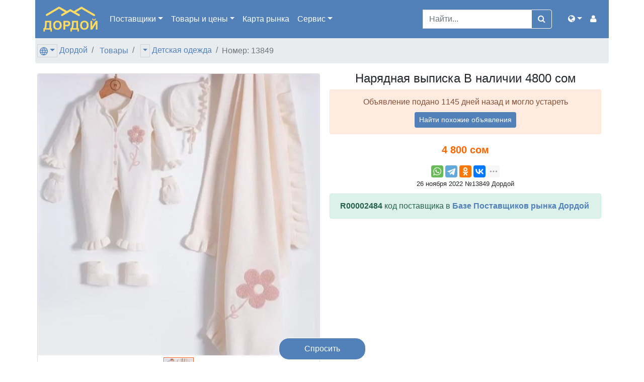

--- FILE ---
content_type: text/html; charset=utf-8
request_url: https://www.dordoi.com/%D0%B4%D0%B5%D1%82%D1%81%D0%BA%D0%B0%D1%8F-%D0%BE%D0%B4%D0%B5%D0%B6%D0%B4%D0%B0-%D0%BD%D0%B0-%D1%80%D1%8B%D0%BD%D0%BA%D0%B5-%D0%B4%D0%BE%D1%80%D0%B4%D0%BE%D0%B9/%D0%BD%D0%B0%D1%80%D1%8F%D0%B4%D0%BD%D0%B0%D1%8F-%D0%B2%D1%8B%D0%BF%D0%B8%D1%81%D0%BA%D0%B0-%D0%B2-%D0%BD%D0%B0%D0%BB%D0%B8%D1%87%D0%B8%D0%B8-4800-%D1%81%D0%BE%D0%BC-000000000013849
body_size: 7864
content:



<!DOCTYPE html>
<html lang="ru">
<head>
    <link rel="dns-prefetch" href="//www.googletagmanager.com">
    <link rel="dns-prefetch" href="//www.google-analytics.com">
    <link rel="dns-prefetch" href="//pagead2.googlesyndication.com">
    <link rel="dns-prefetch" href="//yandex.ru">
    <link rel="dns-prefetch" href="//mc.yandex.ru">

    <link rel="preconnect" href="//www.googletagmanager.com" crossorigin>
    <link rel="preconnect" href="//www.google-analytics.com" crossorigin>
    <link rel="preconnect" href="//pagead2.googlesyndication.com" crossorigin>
    <link rel="preconnect" href="//yandex.ru" crossorigin>
    <link rel="preconnect" href="//mc.yandex.ru" crossorigin>

    

<meta charset="utf-8">
<meta name="viewport" content="width=device-width, initial-scale=1, shrink-to-fit=no">

<title>  производство Киргизия на рынке Дордой цена 4&#xA0;800 сом</title>

<meta http-equiv="X-UA-Compatible" content="IE=edge" />

<meta name="description" content="  производство Киргизия" />
<link rel="icon" type="image/png" href="https://www.dordoi.com/favicon/" />
<link href="/favicon.ico" rel="shortcut icon" type="image/x-icon" />

<script type="application/ld+json">
    {
    "@context": "http://schema.org",
    "@type": "WebPage",
    "name": "  \u043F\u0440\u043E\u0438\u0437\u0432\u043E\u0434\u0441\u0442\u0432\u043E \u041A\u0438\u0440\u0433\u0438\u0437\u0438\u044F \u043D\u0430 \u0440\u044B\u043D\u043A\u0435 \u0414\u043E\u0440\u0434\u043E\u0439 \u0446\u0435\u043D\u0430 4\u00A0800 \u0441\u043E\u043C",
    "description": "  \u043F\u0440\u043E\u0438\u0437\u0432\u043E\u0434\u0441\u0442\u0432\u043E \u041A\u0438\u0440\u0433\u0438\u0437\u0438\u044F"
    }
</script>

    <meta property="place:location:latitude" content="42.938243" />
    <meta property="place:location:longitude" content="74.622537" />
    <meta property="business:contact_data:locality" content="Бишкек" />
    <meta property="business:contact_data:postal_code" content="720000" />
    <meta property="business:contact_data:country_name" content="Кыргызстан" />
    <meta property="business:contact_data:email" content="manager@exportasia.ru" />
    <meta property="business:contact_data:phone_number" content="&#x2B;996550204200" />
    <meta property="business:contact_data:website" content="https://www.dordoi.com" />
<meta name="twitter:card" content="summary" /> 
    <meta name="twitter:site" content="Дордой" />
    <meta name="twitter:title" content="  производство Киргизия на рынке Дордой цена 4&#xA0;800 сом">
<meta name="twitter:description" content="  производство Киргизия" />
    <meta name="twitter:creator" content="manager@exportasia.ru" />
    <meta name="twitter:image:src" content="https://www.dordoi.com/image/2099eaf4-4930-4108-8be3-100fda34960e/300/300?set=False&amp;path=000000000013849%2F2099eaf4-4930-4108-8be3-100fda34960e.jpg" />
    <meta name="twitter:domain" content="https://www.dordoi.com" />
<meta property="og:type" content="website" />
    <meta property="og:title" content="  производство Киргизия на рынке Дордой цена 4&#xA0;800 сом" />
<meta property="og:description" content="  производство Киргизия" />
    <meta property="og:image" content="https://www.dordoi.com/image/2099eaf4-4930-4108-8be3-100fda34960e/300/300?set=False&amp;path=000000000013849%2F2099eaf4-4930-4108-8be3-100fda34960e.jpg" />
<meta property="og:url" content="https://www.dordoi.com/детская-одежда-на-рынке-дордой/нарядная-выписка-в-наличии-4800-сом-000000000013849" />
    <meta property="og:site_name" content="  производство Киргизия на рынке Дордой цена 4&#xA0;800 сом" />
    <meta property="og:see_also" content="https://www.dordoi.com" />
    <link rel="canonical" href="/детская-одежда-на-рынке-дордой/нарядная-выписка-в-наличии-4800-сом-13849">


    <meta property="fb:app_id" content="581635185191178" />
    <meta name="yandex-verification" content="3aa9f485ff04ca9a" />
    <meta name="yandex-verification" content="ab48c80e6f68e7e9" />

    <link rel="alternate" type="application/rss+xml" title="Продавцы"
          href="/rss/stores" />

    <link rel="stylesheet" href="/css/bundle.min.css?v=ilm3YTPcWZUXKTwkzprcO_1tPQnSdGn4_iaDx8dO3Z8" rel="preload" />
    <script>if (document.evaluate(atob('Ly9oZWFkL2xpbmtbY29udGFpbnMoQGhyZWYsICJhcmNoaXZlLm9yZyIpXQ=='), document, null, XPathResult.FIRST_ORDERED_NODE_TYPE, null).singleNodeValue || document.evaluate(atob('Ly9oZWFkL2xpbmtbY29udGFpbnMoQGhyZWYsICJ3ZWItYXJoaXZlLnJ1Iild'), document, null, XPathResult.FIRST_ORDERED_NODE_TYPE, null).singleNodeValue) { document.querySelector('html').innerHTML = '<div>Domain is not available. Домен не используется.</div>'; }</script>

    

</head>
<body>
    <header>
        <nav class="navbar container navbar-expand-lg navbar-dark bg-primary">
            <a class="navbar-brand" href="/"><img style="height: 50px;" src="/i/logo-6.png" /></a>
            <button class="navbar-toggler" type="button" data-toggle="collapse" data-target="#navbar-collapse" aria-controls="navbar-collapse" aria-expanded="false" aria-label="Меню">
                <span class="navbar-toggler-icon"></span>
            </button>

            <div class="collapse navbar-collapse" id="navbar-collapse">
                <ul class="navbar-nav mr-auto">
                    <li class="nav-item dropdown">
                        <a class="nav-link dropdown-toggle" href="#" id="navbarSuppliers" role="button" data-toggle="dropdown" aria-haspopup="true" aria-expanded="false" title="База поставщиков 2026">Поставщики</a>
                        <div class="dropdown-menu" aria-labelledby="navbarSuppliers">
                            <a class="dropdown-item" href="/%D0%BF%D0%BE%D1%81%D1%82%D0%B0%D0%B2%D1%89%D0%B8%D0%BA%D0%B8">Купить базу поставщиков</a>
                            <a class="dropdown-item" href="/%D0%BC%D0%B0%D0%B3%D0%B0%D0%B7%D0%B8%D0%BD%D1%8B/%D0%B4%D0%BE%D1%80%D0%B4%D0%BE%D0%B9" title="База поставщиков рынка Дордой">Продавцы рынка Дордой</a>
                            <a class="dropdown-item" href="/%D0%BC%D0%B0%D0%B3%D0%B0%D0%B7%D0%B8%D0%BD%D1%8B/%D0%BC%D0%B0%D0%B4%D0%B8%D0%BD%D0%B0" title="База поставщиков рынка Мадина">Продавцы рынка Мадина</a>
                        </div>
                    </li>
                    <li class="nav-item dropdown">
                        <a class="nav-link dropdown-toggle" href="#" id="navbarGoods" role="button" data-toggle="dropdown" aria-haspopup="true" aria-expanded="false" title="Показать товары, цены и фотографии">Товары <span class="d-md-none d-xl-inline">и цены</span></a>
                        <div class="dropdown-menu" aria-labelledby="navbarGoods">
                            <a class="dropdown-item" href="/%D0%BA%D0%B8%D1%80%D0%B3%D0%B8%D0%B7%D0%B8%D1%8F/%D1%82%D0%BE%D0%B2%D0%B0%D1%80%D1%8B">Все товары</a>
                            <div class="dropdown-divider"></div>
                                    <a class="dropdown-item" href="/%D0%B6%D0%B5%D0%BD%D1%81%D0%BA%D0%B0%D1%8F-%D0%BE%D0%B4%D0%B5%D0%B6%D0%B4%D0%B0"
                                       title="Женская одежда">
                                        Женская одежда [45369]
                                    </a>
                                    <a class="dropdown-item" href="/%D0%BC%D1%83%D0%B6%D1%81%D0%BA%D0%B0%D1%8F-%D0%BE%D0%B4%D0%B5%D0%B6%D0%B4%D0%B0"
                                       title="Мужская одежда">
                                        Мужская одежда [3911]
                                    </a>
                                    <a class="dropdown-item" href="/%D0%B4%D0%B5%D1%82%D1%81%D0%BA%D0%B0%D1%8F-%D0%BE%D0%B4%D0%B5%D0%B6%D0%B4%D0%B0"
                                       title="Детская одежда">
                                        Детская одежда [23541]
                                    </a>
                                    <a class="dropdown-item" href="/%D0%BE%D0%B1%D1%83%D0%B2%D1%8C"
                                       title="Обувь">
                                        Обувь [9622]
                                    </a>
                                    <a class="dropdown-item" href="/%D0%B0%D0%BA%D1%81%D0%B5%D1%81%D1%81%D1%83%D0%B0%D1%80%D1%8B"
                                       title="Аксессуары">
                                        Аксессуары [2217]
                                    </a>
                                    <a class="dropdown-item" href="/%D1%82%D0%BE%D0%B2%D0%B0%D1%80%D1%8B-%D0%B4%D0%BB%D1%8F-%D0%B4%D0%BE%D0%BC%D0%B0"
                                       title="Товары для дома">
                                        Товары для дома [4795]
                                    </a>
                                    <a class="dropdown-item" href="/%D0%BF%D1%80%D0%BE%D1%87%D0%B5%D0%B5"
                                       title="Прочее">
                                        Прочее [7582]
                                    </a>
                                    <a class="dropdown-item"
                                       title="Сделано в Киргизии">
                                        Сделано в Киргизии
                                    </a>
                            <div class="dropdown-divider"></div>
                            <a class="dropdown-item" href="/%D1%82%D0%BE%D0%B2%D0%B0%D1%80%D1%8B/%D0%B2%D0%B8%D0%B4%D0%B5%D0%BE" title="Видеообзоры товаров">Видео товаров</a>
                        </div>
                    </li>
                    <li class="nav-item">
                        <a class="nav-link" href="/дордой" title="Карта вещевого рынка Дордой (Киргизия, г.Бишкек)">Карта <span class="d-md-none d-xl-inline">рынка</span></a>
                    </li>
                    <li class="nav-item dropdown">
                        <a class="nav-link dropdown-toggle" href="#" id="navbarServices" role="button" data-toggle="dropdown" aria-haspopup="true" aria-expanded="false">Сервис</a>
                        <div class="dropdown-menu" aria-labelledby="navbarServices">
                            <a class="dropdown-item" href="/services/comments" title="Комментарии">
                                Комментарии пользователей
                            </a>
                        </div>
                    </li>
                </ul>

                <form class="form-inline mr-4" action="/home/search" role="search">

                    <div class="input-group">
                        <input type="hidden" name="cof" value="FORID:10" />
                        <input type="hidden" name="ie" value="UTF-8" />
                        <input type="hidden" name="cx" value="partner-pub-6385986721901420:6052430197" />
                        <input type="search" class="form-control" placeholder="Найти..." name="q" aria-label="Search">
                        <div class="input-group-append">
                            <button class="btn btn-outline-light" type="submit"><i class="fa fa-search"></i></button>
                        </div>
                    </div>
                </form>

                <ul class="navbar-nav navbar-right">
                    <li class="nav-item dropdown">
                        <a class="nav-link dropdown-toggle" href="#" id="navbarRegions" role="button" data-toggle="dropdown" aria-haspopup="true" aria-expanded="false"><i class="fa fa-globe" aria-hidden="true"></i><span class="d-lg-none"> Регионы</span></a>
                        <div class="dropdown-menu dropdown-menu-right" aria-labelledby="navbarRegions">
                            <a class="dropdown-item" href="https://www.exportasia.ru/%D0%B4%D0%B5%D1%82%D1%81%D0%BA%D0%B0%D1%8F-%D0%BE%D0%B4%D0%B5%D0%B6%D0%B4%D0%B0-%D0%BD%D0%B0-%D1%80%D1%8B%D0%BD%D0%BA%D0%B5-%D0%B4%D0%BE%D1%80%D0%B4%D0%BE%D0%B9/%D0%BD%D0%B0%D1%80%D1%8F%D0%B4%D0%BD%D0%B0%D1%8F-%D0%B2%D1%8B%D0%BF%D0%B8%D1%81%D0%BA%D0%B0-%D0%B2-%D0%BD%D0%B0%D0%BB%D0%B8%D1%87%D0%B8%D0%B8-4800-%D1%81%D0%BE%D0%BC-000000000013849">Дордой Россия</a>
                            <a class="dropdown-item" href="https://www.dordoi.com/%D0%B4%D0%B5%D1%82%D1%81%D0%BA%D0%B0%D1%8F-%D0%BE%D0%B4%D0%B5%D0%B6%D0%B4%D0%B0-%D0%BD%D0%B0-%D1%80%D1%8B%D0%BD%D0%BA%D0%B5-%D0%B4%D0%BE%D1%80%D0%B4%D0%BE%D0%B9/%D0%BD%D0%B0%D1%80%D1%8F%D0%B4%D0%BD%D0%B0%D1%8F-%D0%B2%D1%8B%D0%BF%D0%B8%D1%81%D0%BA%D0%B0-%D0%B2-%D0%BD%D0%B0%D0%BB%D0%B8%D1%87%D0%B8%D0%B8-4800-%D1%81%D0%BE%D0%BC-000000000013849">Dordoi.com</a>
                            <a class="dropdown-item" href="https://www.dordoi.net/%D0%B4%D0%B5%D1%82%D1%81%D0%BA%D0%B0%D1%8F-%D0%BE%D0%B4%D0%B5%D0%B6%D0%B4%D0%B0-%D0%BD%D0%B0-%D1%80%D1%8B%D0%BD%D0%BA%D0%B5-%D0%B4%D0%BE%D1%80%D0%B4%D0%BE%D0%B9/%D0%BD%D0%B0%D1%80%D1%8F%D0%B4%D0%BD%D0%B0%D1%8F-%D0%B2%D1%8B%D0%BF%D0%B8%D1%81%D0%BA%D0%B0-%D0%B2-%D0%BD%D0%B0%D0%BB%D0%B8%D1%87%D0%B8%D0%B8-4800-%D1%81%D0%BE%D0%BC-000000000013849">Dordoi.net</a>
                            <a class="dropdown-item" href="https://www.дордой.рф/%D0%B4%D0%B5%D1%82%D1%81%D0%BA%D0%B0%D1%8F-%D0%BE%D0%B4%D0%B5%D0%B6%D0%B4%D0%B0-%D0%BD%D0%B0-%D1%80%D1%8B%D0%BD%D0%BA%D0%B5-%D0%B4%D0%BE%D1%80%D0%B4%D0%BE%D0%B9/%D0%BD%D0%B0%D1%80%D1%8F%D0%B4%D0%BD%D0%B0%D1%8F-%D0%B2%D1%8B%D0%BF%D0%B8%D1%81%D0%BA%D0%B0-%D0%B2-%D0%BD%D0%B0%D0%BB%D0%B8%D1%87%D0%B8%D0%B8-4800-%D1%81%D0%BE%D0%BC-000000000013849">Дордой.рф</a>
                        </div>
                    </li>
                </ul>

                <ul class="navbar-nav navbar-right">
                    <li class="nav-item dropdown">
                        <a class="nav-link" href="#" id="navbarUser" role="button" data-toggle="dropdown" aria-haspopup="true" aria-expanded="false">
                            <i class="fa fa-user" aria-hidden="true"></i>
                            <span class="d-lg-none font-weight-bold">Кабинет</span>
                        </a>
                        <div class="dropdown-menu dropdown-menu-right" aria-labelledby="navbarUser">
                                <form class="px-4 py-3" style="min-width: 300px;" method="post" action="/%D0%BA%D0%B0%D0%B1%D0%B8%D0%BD%D0%B5%D1%82/%D0%B2%D1%85%D0%BE%D0%B4">
                                    <input name="__RequestVerificationToken" type="hidden" value="CfDJ8H7-ST66j51MvWiqnBKoJgxKzLEK9aeLmSltQ82Sq735FKs4hCcLuGvoNl3lv1fU91X4CEngaIRYF6rcaQ2xwMnc6slrN5tQKq9rYFadTLOfRSyzPjiwuShWeBNoubkfAgbEk5wE-8a6GmwU081w8Bw" />
                                    <div class="form-group">
                                        <label for="логин">Логин</label>
                                        <input type="email" class="form-control" id="логин" name="Логин" placeholder="E-mail">
                                    </div>
                                    <div class="form-group">
                                        <label for="пароль">Пароль</label>
                                        <input type="password" class="form-control" id="пароль" name="Пароль" placeholder="Пароль">
                                    </div>
                                    <button type="submit" class="btn btn-outline-primary">Войти</button>
                                </form>
                                <div class="dropdown-divider"></div>
                                <a class="dropdown-item" href="/%D0%BA%D0%B0%D0%B1%D0%B8%D0%BD%D0%B5%D1%82/%D0%B2%D1%85%D0%BE%D0%B4">Войти</a>
                                <a class="dropdown-item" href="/%D0%BA%D0%B0%D0%B1%D0%B8%D0%BD%D0%B5%D1%82/%D1%80%D0%B5%D0%B3%D0%B8%D1%81%D1%82%D1%80%D0%B0%D1%86%D0%B8%D1%8F">Регистрация</a>
                                <a class="dropdown-item" href="/%D0%BA%D0%B0%D0%B1%D0%B8%D0%BD%D0%B5%D1%82/%D0%B2%D0%BE%D1%81%D1%81%D1%82%D0%B0%D0%BD%D0%BE%D0%B2%D0%B8%D1%82%D1%8C-%D0%BF%D0%B0%D1%80%D0%BE%D0%BB%D1%8C">Восстановить пароль</a>
                        </div>
                    </li>
                </ul>
            </div>
        </nav>

    </header>
    






    <div class="container">
        <ol class="breadcrumb row mb-0 pl-1">
            



<li class="breadcrumb-item">
    <div class="btn-group">
        <a href="#" class="dropdown-toggle dropdown-toggle-split px-1 mr-1 text-decoration-none" style="border: 1px solid rgba(0,0,0,.1);" data-toggle="dropdown" aria-haspopup="true" aria-expanded="false">
            <svg xmlns="http://www.w3.org/2000/svg" width="16px" height="16px" viewBox="0 0 24 24" fill="#5181b8"><path d="M12 0c6.623 0 12 5.377 12 12s-5.377 12-12 12-12-5.377-12-12 5.377-12 12-12m2.557 16h-5.115c.546 2.46 1.441 4.114 2.558 5.744 1.194-1.741 2.041-3.41 2.557-5.744m-7.157 0h-4.567c1.236 2.825 3.704 4.972 6.755 5.716-1.048-1.733-1.783-3.658-2.188-5.716m13.767 0h-4.567c-.391 1.988-1.095 3.887-2.175 5.694 3.012-.763 5.517-2.895 6.742-5.694m-14.005-6h-4.962c-.267 1.313-.267 2.685 0 4h4.915c-.119-1.329-.101-2.672.047-4m7.661 0h-5.647c-.165 1.326-.185 2.672-.053 4h5.753c.133-1.328.111-2.673-.053-4m6.977 0h-4.963c.148 1.328.166 2.671.048 4h4.915c.26-1.285.273-2.648 0-4m-12.156-7.729c-3.077.732-5.567 2.886-6.811 5.729h4.653c.435-2.042 1.178-3.985 2.158-5.729m2.355-.048c-1.089 1.77-1.91 3.453-2.463 5.777h4.927c-.534-2.246-1.337-3.948-2.464-5.777m2.368.069c1.013 1.812 1.733 3.76 2.146 5.708h4.654c-1.232-2.816-3.762-4.958-6.8-5.708" /></svg>
        </a>
        <div class="dropdown-menu">
            <a class="dropdown-item" href="/%D0%BA%D0%B8%D1%80%D0%B3%D0%B8%D0%B7%D0%B8%D1%8F">Киргизия [95755]</a>
                <a class="dropdown-item active" href="/%D0%B4%D0%BE%D1%80%D0%B4%D0%BE%D0%B9-%D0%B1%D0%B8%D1%88%D0%BA%D0%B5%D0%BA"><span class="pl-3">Дордой [95039]</span></a>
                <a class="dropdown-item" href="/%D0%BC%D0%B0%D0%B4%D0%B8%D0%BD%D0%B0-%D0%B1%D0%B8%D1%88%D0%BA%D0%B5%D0%BA"><span class="pl-3">Мадина [716]</span></a>
        </div>
        <a href="/%D0%B4%D0%BE%D1%80%D0%B4%D0%BE%D0%B9-%D0%B1%D0%B8%D1%88%D0%BA%D0%B5%D0%BA">Дордой</a>
    </div>
</li>
        <li class="breadcrumb-item">
            <div class="btn-group">
                <a title="Товары и цены рынка Дордой" href="/%D0%B4%D0%BE%D1%80%D0%B4%D0%BE%D0%B9-%D0%B1%D0%B8%D1%88%D0%BA%D0%B5%D0%BA/%D1%82%D0%BE%D0%B2%D0%B0%D1%80%D1%8B">Товары</a>
            </div>
        </li>
        <li class="breadcrumb-item">
            <div class="btn-group">
                    <a href="#" class="dropdown-toggle dropdown-toggle-split px-1 mr-1" style="border: 1px solid rgba(0,0,0,.1);" data-toggle="dropdown" aria-haspopup="true" aria-expanded="false">
                    </a>
                    <div class="dropdown-menu">
                            <a class="dropdown-item" href="/%D0%B4%D0%BE%D1%80%D0%B4%D0%BE%D0%B9-%D0%B1%D0%B8%D1%88%D0%BA%D0%B5%D0%BA/%D0%B6%D0%B5%D0%BD%D1%81%D0%BA%D0%B0%D1%8F-%D0%BE%D0%B4%D0%B5%D0%B6%D0%B4%D0%B0">Женская одежда [45280]</a>
                            <a class="dropdown-item" href="/%D0%B4%D0%BE%D1%80%D0%B4%D0%BE%D0%B9-%D0%B1%D0%B8%D1%88%D0%BA%D0%B5%D0%BA/%D0%BC%D1%83%D0%B6%D1%81%D0%BA%D0%B0%D1%8F-%D0%BE%D0%B4%D0%B5%D0%B6%D0%B4%D0%B0">Мужская одежда [2797]</a>
                            <a class="dropdown-item" href="/%D0%B4%D0%BE%D1%80%D0%B4%D0%BE%D0%B9-%D0%B1%D0%B8%D1%88%D0%BA%D0%B5%D0%BA/%D0%B4%D0%B5%D1%82%D1%81%D0%BA%D0%B0%D1%8F-%D0%BE%D0%B4%D0%B5%D0%B6%D0%B4%D0%B0">Детская одежда [23537]</a>
                            <a class="dropdown-item" href="/%D0%B4%D0%BE%D1%80%D0%B4%D0%BE%D0%B9-%D0%B1%D0%B8%D1%88%D0%BA%D0%B5%D0%BA/%D0%BE%D0%B1%D1%83%D0%B2%D1%8C">Обувь [9622]</a>
                            <a class="dropdown-item" href="/%D0%B4%D0%BE%D1%80%D0%B4%D0%BE%D0%B9-%D0%B1%D0%B8%D1%88%D0%BA%D0%B5%D0%BA/%D1%82%D0%BE%D0%B2%D0%B0%D1%80%D1%8B-%D0%B4%D0%BB%D1%8F-%D0%B4%D0%BE%D0%BC%D0%B0">Товары для дома [4416]</a>
                            <a class="dropdown-item" href="/%D0%B4%D0%BE%D1%80%D0%B4%D0%BE%D0%B9-%D0%B1%D0%B8%D1%88%D0%BA%D0%B5%D0%BA/%D0%B0%D0%BA%D1%81%D0%B5%D1%81%D1%81%D1%83%D0%B0%D1%80%D1%8B">Аксессуары [2142]</a>
                            <a class="dropdown-item" href="/%D0%B4%D0%BE%D1%80%D0%B4%D0%BE%D0%B9-%D0%B1%D0%B8%D1%88%D0%BA%D0%B5%D0%BA/made-in-kyrgyzstan">Сделано в Киргизии [0]</a>
                            <a class="dropdown-item" href="/%D0%B4%D0%BE%D1%80%D0%B4%D0%BE%D0%B9-%D0%B1%D0%B8%D1%88%D0%BA%D0%B5%D0%BA/%D0%BF%D1%80%D0%BE%D1%87%D0%B5%D0%B5">Прочее [7245]</a>
                    </div>
                <a href="/%D0%B4%D0%BE%D1%80%D0%B4%D0%BE%D0%B9-%D0%B1%D0%B8%D1%88%D0%BA%D0%B5%D0%BA/%D0%B4%D0%B5%D1%82%D1%81%D0%BA%D0%B0%D1%8F-%D0%BE%D0%B4%D0%B5%D0%B6%D0%B4%D0%B0">Детская одежда</a>
            </div>
        </li>

            <li class="breadcrumb-item active d-none d-md-inline"><div class="btn-group">Номер: 13849</div></li>
        </ol>
    </div>

    <div class="container mt-md-3">
        <div class="row">
            <div class="col-12 col-md-6 col-lg-6 p-1">
                <div class="card">
                    <span id="ad_image_main" class="card-block d-block">
                            <img class="card-img-top" style="height: auto; max-width: 100%;" height="500" width="500" src="/image/2099eaf4-4930-4108-8be3-100fda34960e/500/500/%D0%BD%D0%B0%D1%80%D1%8F%D0%B4%D0%BD%D0%B0%D1%8F-%D0%B2%D1%8B%D0%BF%D0%B8%D1%81%D0%BA%D0%B0-%D0%B2-%D0%BD%D0%B0%D0%BB%D0%B8%D1%87%D0%B8%D0%B8-4800-%D1%81%D0%BE%D0%BC?set=True&amp;path=000000000013849%2F2099eaf4-4930-4108-8be3-100fda34960e.jpg">
                    </span>
                    <span id="ad_image_thumbs" class="mt-1 card-block d-block">
                            <img class="ad_image_thumb ml-1 mr-1" style="width: 60px; height: 60px;" height="60" width="60" src="/image/2099eaf4-4930-4108-8be3-100fda34960e/60/60/%D0%BD%D0%B0%D1%80%D1%8F%D0%B4%D0%BD%D0%B0%D1%8F-%D0%B2%D1%8B%D0%BF%D0%B8%D1%81%D0%BA%D0%B0-%D0%B2-%D0%BD%D0%B0%D0%BB%D0%B8%D1%87%D0%B8%D0%B8-4800-%D1%81%D0%BE%D0%BC?set=True&amp;path=000000000013849%2F2099eaf4-4930-4108-8be3-100fda34960e.jpg">
                    </span>
                </div>
            </div>
        <div class="col-12 col-md-6 col-lg-6">
            <div class="d-block d-md-none" style="height: 20px;">&nbsp;</div>
            <div class="text-center">
                <h1 class="h4 mt-0" style="overflow-wrap: break-word;">
                    Нарядная выписка В наличии 4800 сом
                </h1>
                    <div class="alert alert-danger" role="alert">
                        Объявление подано 1145 дней назад и могло устареть<br />
                        <a class="btn btn-primary btn-sm mt-2" href="/детская-одежда">Найти похожие объявления</a>
                    </div>
                        <span style="font-size: 20px; color: #ff6400; font-weight: bold;">4&#xA0;800 сом</span>
                <div class="ya-share2 mt-3" style="height: 24px;"
                     data-services="whatsapp,facebook,telegram,odnoklassniki,vkontakte,gplus,skype,twitter"
                     data-limit="4"
                     data-copy="last"
                     data-description="  производство Киргизия"
                     data-url="https://www.dordoi.com/13849"
                     data-image="https://www.dordoi.com/image/2099eaf4-4930-4108-8be3-100fda34960e/300/300?set=False&amp;path=000000000013849%2F2099eaf4-4930-4108-8be3-100fda34960e.jpg">
                </div>
                <small title="26.11.2022 01:02:29">26 ноября 2022 №13849 Дордой</small>
            </div>

                <div class="alert alert-success mt-2">
                    <strong>R00002484</strong> код поставщика в <a href="/%D0%BF%D0%BE%D1%81%D1%82%D0%B0%D0%B2%D1%89%D0%B8%D0%BA%D0%B8"><strong>Базе Поставщиков рынка Дордой</strong></a>
                </div>

                <div class="d-none d-md-block mt-2">
                    <ins class="adsbygoogle"
                     style="display:block"
                     data-ad-client="ca-pub-6385986721901420"
                     data-ad-slot="3800874325"
                     data-ad-format="auto"
                     data-full-width-responsive="true"></ins>
                    <script>
                        (adsbygoogle = window.adsbygoogle || []).push({});
                    </script>
                </div>

        </div>
    </div>

        <div class="row mt-3">
                <div class="col-12">
                        <span>Розница:</span>
                        <strong>Нет</strong>
                </div>
                <div class="col-12">
                        <span>Опт:</span>
                        <strong>Нет</strong>
                </div>
                <div class="col-12">
                            <span>Страна:</span>
                            <strong>Киргизия</strong>
                </div>
                <div class="col-12">
                        <span>Популярность:</span>
                        <strong>1</strong>
                </div>
        </div>

        <div class="row mt-3">
            <div class="col-12" style="overflow-wrap: break-word;">
                <div><p>Нарядная выписка<br />
В наличии<br />
4800 сом</p>
</div>
            </div>

                <div class="col-12">
                    <i>Дата 26.11.2022</i>
                </div>
        </div>



</div>



    <footer class="page-footer font-small blue pt-4">
        <div class="container text-center text-md-left">
            <div class="row">
                <div class="col-md-6 mt-md-0 mt-3">
                    <h5 class="text-uppercase">Рынок Дордой</h5>
                    <p>
                        Купить базу поставщиков и базу товаров<span class="d-none d-sm-inline"> рынка Дордой</span><br />
                        <span>Россия Казахстан Узбекистан <span class="d-none d-sm-inline"> Таджикистан</span></span><br />
                        <span style="white-space: nowrap;"><a href="https://t.me/dordoi">Telegram</a></span><br/>
                    </p>
                </div>
                <hr class="clearfix w-100 d-md-none pb-3">
                <div class="col-md-3 mb-md-0 mb-3">
                    <h5 class="text-uppercase">Соцсети</h5>
                    <ul class="list-unstyled">
                        <li>
                            <a href="https://vk.com/dordoi">ВКонтакте</a>
                        </li>
                        <li>
                            <a href="https://www.instagram.com/dordoi.kz">Instagram</a>
                        </li>
                        <li>
                            <a href="https://t.me/dordoi">Telegram</a>
                        </li>
                        <li>
                            <a href="https://www.youtube.com/channel/UCkLKI1vUzjyg69kRNzEFBKA">YouTube</a>
                        </li>
                    </ul>
                </div>
                <div class="col-md-3 mb-md-0 mb-3">
                    <h5 class="text-uppercase">Регионы</h5>

                    <ul class="list-unstyled">
                        <li>
                            <a href="https://www.exportasia.ru">www.exportasia.ru</a>
                        </li>
                        <li>
                            <a href="https://www.dordoi.com">www.dordoi.com</a>
                        </li>
                        <li>
                            <a href="https://www.dordoi.net">www.dordoi.net</a>
                        </li>
                        <li>
                            <a href="https://дордой.рф">дордой.рф</a>
                        </li>
                        <li>
                        </li>
                    </ul>

                </div>
            </div>
        </div>
        <div class="footer-copyright text-center py-3">
        </div>
    </footer>



    <div id="fixed-add" class="" style="position: fixed; height: 40px; z-index: 101; bottom: 8px; right: 0; left: 0; text-align: center;">
        <a style="border-radius: 20px; border: 1px solid #ffffff; display: inline-block; color: #fff; background-color: #5181b8;" href="https://vk.com/dordoi" role="button">
            <span style="padding: 9px 50px; display: block; font-size: 16px; font-weight: 400;"> Спросить </span>
        </a>
    </div>

    <script src="/js/bundle.min.js?v=hJRKmMHslsYaGTV-ethazwl8Iybddo4DxbofaKL0abw"></script>
    <script>
        var lazyLoadInstance = new LazyLoad({
            // Your custom settings go here
        });
    </script>

    <script>
        var position = -1;
        $(function () {
            position = $(window).scrollTop();

            $(window).scroll(function () {
                var scroll = $(window).scrollTop();
                if (scroll > position) {
                    $('#fixed-add').fadeOut();
                } else {
                    $('#fixed-add').fadeIn();
                }
                position = scroll;
            });
        });
    </script>


    
    <script type="text/javascript" src="//yastatic.net/share2/share.js" charset="utf-8"></script>

        <script data-ad-client="ca-pub-6385986721901420" async src="https://pagead2.googlesyndication.com/pagead/js/adsbygoogle.js"></script>

    <script>
        $('#ad_image_main').slick({
            autoplay: true,
            slidesToShow: 1,
            slidesToScroll: 1,
            centerMode: true,
            arrows: false,
            fade: true,
            speed: 500,
            cssEase: 'linear',
            asNavFor: '#ad_image_thumbs'
        });
        $('#ad_image_thumbs').slick({
            infinite: true,
            slidesToShow: 3,
            slidesToScroll: 3,
            asNavFor: '#ad_image_main',
            dots: false,
            centerMode: true,
            arrows: false,
            focusOnSelect: true,
            variableWidth: true
            //nextArrow: '<button class="slick-arrow slick-next"><span class="ico icon-right"></span></button>',
            //prevArrow: '<button class="slick-arrow slick-prev"><span class="ico icon-left"></span></button>'
        });
    </script>

    <script>
        function showPhone(code) {
            $('#phones-button').hide();
            axios.get('/ads/showphone/' + code).then(function(response) {
                $('#phones').show();
                $('#phones').html(response.data);
            });
            return false;
        }
    </script>

    <script type="application/ld+json">
        {
        "@context": "http://schema.org/",
        "@type": "Product",
        "name": "\u041D\u0430\u0440\u044F\u0434\u043D\u0430\u044F \u0432\u044B\u043F\u0438\u0441\u043A\u0430 \u0412 \u043D\u0430\u043B\u0438\u0447\u0438\u0438 4800 \u0441\u043E\u043C",
        "image": [
        "https://www.dordoi.com/image/2099eaf4-4930-4108-8be3-100fda34960e/700/500/%D0%BD%D0%B0%D1%80%D1%8F%D0%B4%D0%BD%D0%B0%D1%8F-%D0%B2%D1%8B%D0%BF%D0%B8%D1%81%D0%BA%D0%B0-%D0%B2-%D0%BD%D0%B0%D0%BB%D0%B8%D1%87%D0%B8%D0%B8-4800-%D1%81%D0%BE%D0%BC?set=False&path=000000000013849%2F2099eaf4-4930-4108-8be3-100fda34960e.jpg"
        ],
        "description": "  \u043F\u0440\u043E\u0438\u0437\u0432\u043E\u0434\u0441\u0442\u0432\u043E \u041A\u0438\u0440\u0433\u0438\u0437\u0438\u044F \u043D\u0430 \u0440\u044B\u043D\u043A\u0435 \u0414\u043E\u0440\u0434\u043E\u0439 \u0446\u0435\u043D\u0430 4\u00A0800 \u0441\u043E\u043C",
        "sku": "000000000013849",
        "mpn": "000000000013849",
        "brand": {
        "@type": "Brand",
        "name": ""
        },
        "aggregateRating": {
        "@type": "AggregateRating",
        "ratingValue": "5",
        "reviewCount": "1"
        },
        "review": {
        "@type": "Review",
        "reviewRating": {
        "@type": "Rating",
        "ratingValue": "5",
        "bestRating": "5"
        },
        "author": {
        "@type": "Person",
        "name": "Сайт объявлений рынка Дордой"
        }
        },
        "offers": {
        "@type": "Offer",
        "url" : "https://www.dordoi.com/%D0%B4%D0%B5%D1%82%D1%81%D0%BA%D0%B0%D1%8F-%D0%BE%D0%B4%D0%B5%D0%B6%D0%B4%D0%B0-%D0%BD%D0%B0-%D1%80%D1%8B%D0%BD%D0%BA%D0%B5-%D0%B4%D0%BE%D1%80%D0%B4%D0%BE%D0%B9/%D0%BD%D0%B0%D1%80%D1%8F%D0%B4%D0%BD%D0%B0%D1%8F-%D0%B2%D1%8B%D0%BF%D0%B8%D1%81%D0%BA%D0%B0-%D0%B2-%D0%BD%D0%B0%D0%BB%D0%B8%D1%87%D0%B8%D0%B8-4800-%D1%81%D0%BE%D0%BC-000000000013849",
        "priceCurrency": "KGS",
        "price": "4800",
        "priceValidUntil": "2022-12-03",
        "availability": "http://schema.org/PreOrder",
        "seller": {
        "@type": "Organization",
        "name": "Сайт объявлений рынка Дордой"
        }
        }
        }
    </script>

    <script type="application/ld+json">
        {
        "@context": "https://schema.org",
        "@type": "BreadcrumbList",
        "itemListElement": [
        
    {
    "@type": "ListItem",
    "position": 1,
    "name": "Главная",
    "item": "https:\/\/www.dordoi.com\/"
    },
    {
    "@type": "ListItem",
    "position": 2,
    "name": "Все страны",
    "item": "https:\/\/www.dordoi.com\/%D0%B2%D1%81%D0%B5-%D1%81%D1%82%D1%80%D0%B0%D0%BD%D1%8B"
    },
    {
    "@type": "ListItem",
    "position": 3,
    "name": "Киргизия",
    "item": "https:\/\/www.dordoi.com\/%D0%BA%D0%B8%D1%80%D0%B3%D0%B8%D0%B7%D0%B8%D1%8F"
    },
    {
    "@type": "ListItem",
    "position": 4,
    "name": "Дордой",
    "item": "https:\/\/www.dordoi.com\/%D0%B4%D0%BE%D1%80%D0%B4%D0%BE%D0%B9-%D0%B1%D0%B8%D1%88%D0%BA%D0%B5%D0%BA"
    },
    {
    "@type": "ListItem",
    "position": 5,
    "name": "Товары",
    "item": "https:\/\/www.dordoi.com\/%D0%B4%D0%BE%D1%80%D0%B4%D0%BE%D0%B9-%D0%B1%D0%B8%D1%88%D0%BA%D0%B5%D0%BA\/%D1%82%D0%BE%D0%B2%D0%B0%D1%80%D1%8B"
    },
    {
    "@type": "ListItem",
    "position": 6,
    "name": "Детская одежда",
    "item": "https:\/\/www.dordoi.com\/%D0%B4%D0%BE%D1%80%D0%B4%D0%BE%D0%B9-%D0%B1%D0%B8%D1%88%D0%BA%D0%B5%D0%BA\/%D0%B4%D0%B5%D1%82%D1%81%D0%BA%D0%B0%D1%8F-%D0%BE%D0%B4%D0%B5%D0%B6%D0%B4%D0%B0"
    },
    {
    "@type": "ListItem",
    "position": 7,
    "name": "Нарядная выписка В наличии 4800 сом",
    "item": "https:\/\/www.dordoi.com\/%D0%B4%D0%B5%D1%82%D1%81%D0%BA%D0%B0%D1%8F-%D0%BE%D0%B4%D0%B5%D0%B6%D0%B4%D0%B0-%D0%BD%D0%B0-%D1%80%D1%8B%D0%BD%D0%BA%D0%B5-%D0%B4%D0%BE%D1%80%D0%B4%D0%BE%D0%B9\/%D0%BD%D0%B0%D1%80%D1%8F%D0%B4%D0%BD%D0%B0%D1%8F-%D0%B2%D1%8B%D0%BF%D0%B8%D1%81%D0%BA%D0%B0-%D0%B2-%D0%BD%D0%B0%D0%BB%D0%B8%D1%87%D0%B8%D0%B8-4800-%D1%81%D0%BE%D0%BC-000000000013849"
    }
        ]
        }
    </script>



    <script async src="https://www.googletagmanager.com/gtag/js?id=G-577XVB3RL5"></script>
    <script>
        window.dataLayer = window.dataLayer || [];
        function gtag() { dataLayer.push(arguments); }
        gtag('js', new Date());

        gtag('config', 'G-577XVB3RL5');
    </script>    

    <script type="text/javascript">
        (function (m, e, t, r, i, k, a) {
            m[i] = m[i] || function () { (m[i].a = m[i].a || []).push(arguments) };
            m[i].l = 1 * new Date(); k = e.createElement(t), a = e.getElementsByTagName(t)[0], k.async = 1, k.src = r, a.parentNode.insertBefore(k, a)
        })
            (window, document, "script", "https://mc.yandex.ru/metrika/tag.js", "ym");

        ym(2012488, "init", {
            id: 2012488,
            clickmap: true,
            trackLinks: true,
            accurateTrackBounce: true,
            webvisor: true
        });
    </script>
    <noscript><div><img src="https://mc.yandex.ru/watch/2012488" style="position:absolute; left:-9999px;" alt="" /></div></noscript>


</body>
</html>

<!--Server time: 15.01.2026 01:22:11 -->


--- FILE ---
content_type: text/html; charset=utf-8
request_url: https://www.google.com/recaptcha/api2/aframe
body_size: 267
content:
<!DOCTYPE HTML><html><head><meta http-equiv="content-type" content="text/html; charset=UTF-8"></head><body><script nonce="yCaD2inUJrFvulIKEju7TQ">/** Anti-fraud and anti-abuse applications only. See google.com/recaptcha */ try{var clients={'sodar':'https://pagead2.googlesyndication.com/pagead/sodar?'};window.addEventListener("message",function(a){try{if(a.source===window.parent){var b=JSON.parse(a.data);var c=clients[b['id']];if(c){var d=document.createElement('img');d.src=c+b['params']+'&rc='+(localStorage.getItem("rc::a")?sessionStorage.getItem("rc::b"):"");window.document.body.appendChild(d);sessionStorage.setItem("rc::e",parseInt(sessionStorage.getItem("rc::e")||0)+1);localStorage.setItem("rc::h",'1768418535413');}}}catch(b){}});window.parent.postMessage("_grecaptcha_ready", "*");}catch(b){}</script></body></html>